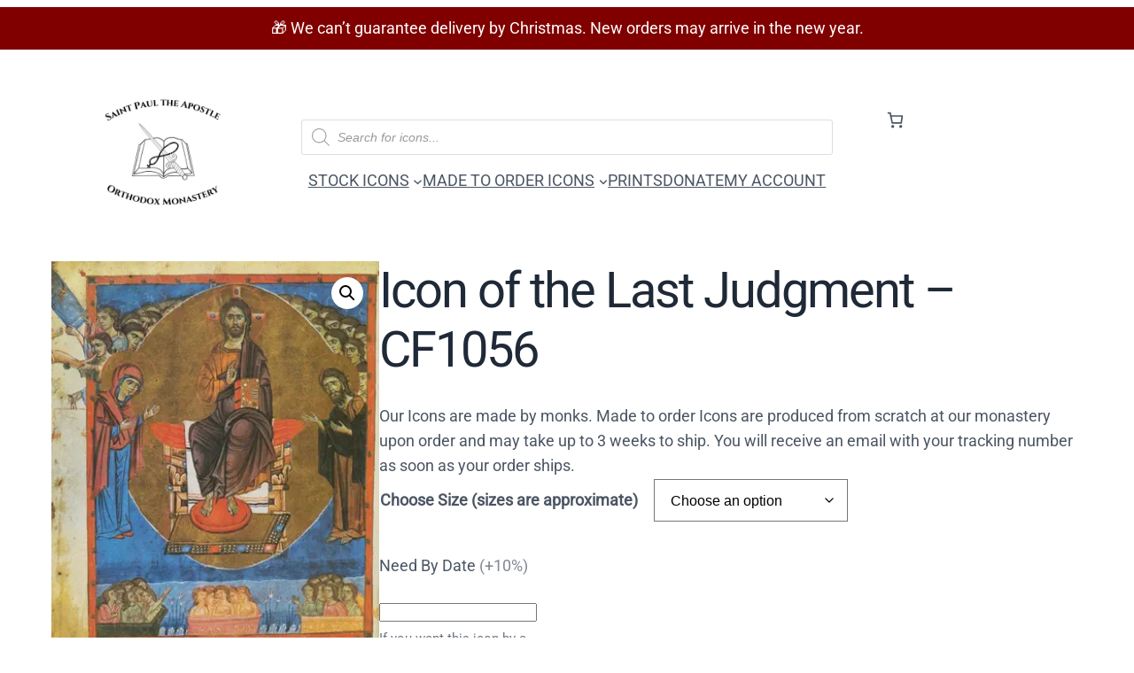

--- FILE ---
content_type: application/javascript; charset=utf-8
request_url: https://saintpaulsicons.com/wp-content/plugins/woocommerce/assets/client/blocks/@woocommerce/stores/woocommerce/product-data.js?ver=98d1fb3c83d6a6df7bc0
body_size: -194
content:
import*as t from"@wordpress/interactivity";var e={d:(t,o)=>{for(var r in o)e.o(o,r)&&!e.o(t,r)&&Object.defineProperty(t,r,{enumerable:!0,get:o[r]})},o:(t,e)=>Object.prototype.hasOwnProperty.call(t,e)};const o=(a={getContext:()=>t.getContext,store:()=>t.store},i={},e.d(i,a),i),r=(0,o.store)("woocommerce/product-data",{state:{get productId(){var t;const e=(0,o.getContext)("woocommerce/single-product");return null!==(t=e?.productId)&&void 0!==t?t:r?.state?.templateState?.productId},get variationId(){var t;const e=(0,o.getContext)("woocommerce/single-product");return null!==(t=e?.variationId)&&void 0!==t?t:r?.state?.templateState?.variationId}},actions:{setVariationId:t=>{const e=(0,o.getContext)("woocommerce/single-product");void 0!==e?.variationId?e.variationId=t:void 0!==r?.state?.templateState?.variationId&&(r.state.templateState.variationId=t)}}},{lock:!0});var a,i;